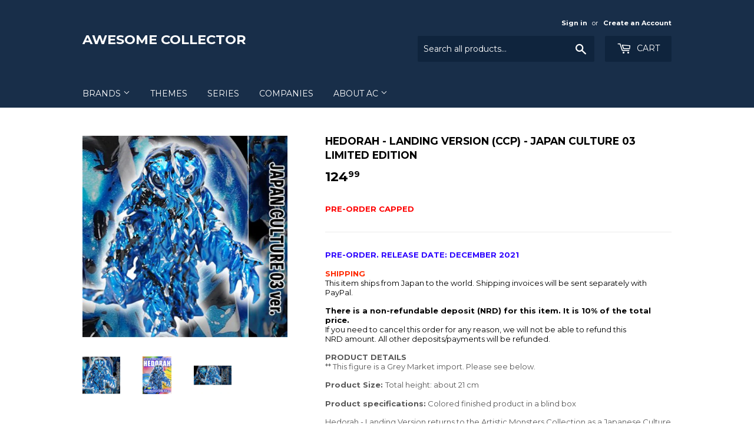

--- FILE ---
content_type: text/html; charset=utf-8
request_url: https://awesomecollector.com/products/hedorah-landing-version-ccp-japanese-culture-03-limited-edition
body_size: 17017
content:
<!doctype html>
<!--[if lt IE 7]><html class="no-js lt-ie9 lt-ie8 lt-ie7" lang="en"> <![endif]-->
<!--[if IE 7]><html class="no-js lt-ie9 lt-ie8" lang="en"> <![endif]-->
<!--[if IE 8]><html class="no-js lt-ie9" lang="en"> <![endif]-->
<!--[if IE 9 ]><html class="ie9 no-js"> <![endif]-->
<!--[if (gt IE 9)|!(IE)]><!--> <html class="no-touch no-js"> <!--<![endif]-->
<head>

  <!-- Basic page needs ================================================== -->
  <meta charset="utf-8">
  <meta http-equiv="X-UA-Compatible" content="IE=edge,chrome=1">

  

  <!-- Title and description ================================================== -->
  <title>
  Hedorah - Landing Version (CCP) - Japan Culture 03 Limited Edition &ndash; Awesome Collector
  </title>


  
    <meta name="description" content="PRE-ORDER. RELEASE DATE: DECEMBER 2021SHIPPINGThis item ships from Japan to the world. Shipping invoices will be sent separately with PayPal.  There is a non-refundable deposit (NRD) for this item. It is 10% of the total price.If you need to cancel this order for any reason, we will not be able to refund this NRD amoun">
  

  <!-- Product meta ================================================== -->
  
<meta property="og:site_name" content="Awesome Collector">
<meta property="og:url" content="https://awesomecollector.com/products/hedorah-landing-version-ccp-japanese-culture-03-limited-edition">
<meta property="og:title" content="Hedorah - Landing Version (CCP) - Japan Culture 03 Limited Edition">
<meta property="og:type" content="product">
<meta property="og:description" content="PRE-ORDER. RELEASE DATE: DECEMBER 2021SHIPPINGThis item ships from Japan to the world. Shipping invoices will be sent separately with PayPal.  There is a non-refundable deposit (NRD) for this item. It is 10% of the total price.If you need to cancel this order for any reason, we will not be able to refund this NRD amoun"><meta property="og:price:amount" content="124.99">
  <meta property="og:price:currency" content="USD"><meta property="og:image" content="http://awesomecollector.com/cdn/shop/products/Landing_3_1024x1024.jpg?v=1628346677"><meta property="og:image" content="http://awesomecollector.com/cdn/shop/products/Landing_1_1024x1024.jpg?v=1628346677"><meta property="og:image" content="http://awesomecollector.com/cdn/shop/products/Landing_2_1024x1024.jpg?v=1628346677">
<meta property="og:image:secure_url" content="https://awesomecollector.com/cdn/shop/products/Landing_3_1024x1024.jpg?v=1628346677"><meta property="og:image:secure_url" content="https://awesomecollector.com/cdn/shop/products/Landing_1_1024x1024.jpg?v=1628346677"><meta property="og:image:secure_url" content="https://awesomecollector.com/cdn/shop/products/Landing_2_1024x1024.jpg?v=1628346677">



  <meta name="twitter:card" content="summary_large_image">
  <meta name="twitter:image" content="https://awesomecollector.com/cdn/shop/products/Landing_3_1024x1024.jpg?v=1628346677">
  <meta name="twitter:image:width" content="480">
  <meta name="twitter:image:height" content="480">

<meta name="twitter:title" content="Hedorah - Landing Version (CCP) - Japan Culture 03 Limited Edition">
<meta name="twitter:description" content="PRE-ORDER. RELEASE DATE: DECEMBER 2021SHIPPINGThis item ships from Japan to the world. Shipping invoices will be sent separately with PayPal.  There is a non-refundable deposit (NRD) for this item. It is 10% of the total price.If you need to cancel this order for any reason, we will not be able to refund this NRD amoun">


  <!-- Helpers ================================================== -->
  <link rel="canonical" href="https://awesomecollector.com/products/hedorah-landing-version-ccp-japanese-culture-03-limited-edition">
  <meta name="viewport" content="width=device-width,initial-scale=1">

  <!-- CSS ================================================== -->
  <link href="//awesomecollector.com/cdn/shop/t/5/assets/theme.scss.css?v=184361693923080935001765663830" rel="stylesheet" type="text/css" media="all" />
  
  
  
  <link href="//fonts.googleapis.com/css?family=Montserrat:400,700" rel="stylesheet" type="text/css" media="all" />


  


  



  <!-- Header hook for plugins ================================================== -->
  <script>window.performance && window.performance.mark && window.performance.mark('shopify.content_for_header.start');</script><meta id="shopify-digital-wallet" name="shopify-digital-wallet" content="/8133453/digital_wallets/dialog">
<meta name="shopify-checkout-api-token" content="db1c175317e92edf9aa5d24305b52a85">
<meta id="in-context-paypal-metadata" data-shop-id="8133453" data-venmo-supported="true" data-environment="production" data-locale="en_US" data-paypal-v4="true" data-currency="USD">
<link rel="alternate" type="application/json+oembed" href="https://awesomecollector.com/products/hedorah-landing-version-ccp-japanese-culture-03-limited-edition.oembed">
<script async="async" src="/checkouts/internal/preloads.js?locale=en-US"></script>
<link rel="preconnect" href="https://shop.app" crossorigin="anonymous">
<script async="async" src="https://shop.app/checkouts/internal/preloads.js?locale=en-US&shop_id=8133453" crossorigin="anonymous"></script>
<script id="shopify-features" type="application/json">{"accessToken":"db1c175317e92edf9aa5d24305b52a85","betas":["rich-media-storefront-analytics"],"domain":"awesomecollector.com","predictiveSearch":true,"shopId":8133453,"locale":"en"}</script>
<script>var Shopify = Shopify || {};
Shopify.shop = "sc-universe-comics.myshopify.com";
Shopify.locale = "en";
Shopify.currency = {"active":"USD","rate":"1.0"};
Shopify.country = "US";
Shopify.theme = {"name":"working of SG of Supply - 30 Sep - 14-oct","id":77749813291,"schema_name":"Supply","schema_version":"2.0.2","theme_store_id":679,"role":"main"};
Shopify.theme.handle = "null";
Shopify.theme.style = {"id":null,"handle":null};
Shopify.cdnHost = "awesomecollector.com/cdn";
Shopify.routes = Shopify.routes || {};
Shopify.routes.root = "/";</script>
<script type="module">!function(o){(o.Shopify=o.Shopify||{}).modules=!0}(window);</script>
<script>!function(o){function n(){var o=[];function n(){o.push(Array.prototype.slice.apply(arguments))}return n.q=o,n}var t=o.Shopify=o.Shopify||{};t.loadFeatures=n(),t.autoloadFeatures=n()}(window);</script>
<script>
  window.ShopifyPay = window.ShopifyPay || {};
  window.ShopifyPay.apiHost = "shop.app\/pay";
  window.ShopifyPay.redirectState = null;
</script>
<script id="shop-js-analytics" type="application/json">{"pageType":"product"}</script>
<script defer="defer" async type="module" src="//awesomecollector.com/cdn/shopifycloud/shop-js/modules/v2/client.init-shop-cart-sync_C5BV16lS.en.esm.js"></script>
<script defer="defer" async type="module" src="//awesomecollector.com/cdn/shopifycloud/shop-js/modules/v2/chunk.common_CygWptCX.esm.js"></script>
<script type="module">
  await import("//awesomecollector.com/cdn/shopifycloud/shop-js/modules/v2/client.init-shop-cart-sync_C5BV16lS.en.esm.js");
await import("//awesomecollector.com/cdn/shopifycloud/shop-js/modules/v2/chunk.common_CygWptCX.esm.js");

  window.Shopify.SignInWithShop?.initShopCartSync?.({"fedCMEnabled":true,"windoidEnabled":true});

</script>
<script>
  window.Shopify = window.Shopify || {};
  if (!window.Shopify.featureAssets) window.Shopify.featureAssets = {};
  window.Shopify.featureAssets['shop-js'] = {"shop-cart-sync":["modules/v2/client.shop-cart-sync_ZFArdW7E.en.esm.js","modules/v2/chunk.common_CygWptCX.esm.js"],"init-fed-cm":["modules/v2/client.init-fed-cm_CmiC4vf6.en.esm.js","modules/v2/chunk.common_CygWptCX.esm.js"],"shop-button":["modules/v2/client.shop-button_tlx5R9nI.en.esm.js","modules/v2/chunk.common_CygWptCX.esm.js"],"shop-cash-offers":["modules/v2/client.shop-cash-offers_DOA2yAJr.en.esm.js","modules/v2/chunk.common_CygWptCX.esm.js","modules/v2/chunk.modal_D71HUcav.esm.js"],"init-windoid":["modules/v2/client.init-windoid_sURxWdc1.en.esm.js","modules/v2/chunk.common_CygWptCX.esm.js"],"shop-toast-manager":["modules/v2/client.shop-toast-manager_ClPi3nE9.en.esm.js","modules/v2/chunk.common_CygWptCX.esm.js"],"init-shop-email-lookup-coordinator":["modules/v2/client.init-shop-email-lookup-coordinator_B8hsDcYM.en.esm.js","modules/v2/chunk.common_CygWptCX.esm.js"],"init-shop-cart-sync":["modules/v2/client.init-shop-cart-sync_C5BV16lS.en.esm.js","modules/v2/chunk.common_CygWptCX.esm.js"],"avatar":["modules/v2/client.avatar_BTnouDA3.en.esm.js"],"pay-button":["modules/v2/client.pay-button_FdsNuTd3.en.esm.js","modules/v2/chunk.common_CygWptCX.esm.js"],"init-customer-accounts":["modules/v2/client.init-customer-accounts_DxDtT_ad.en.esm.js","modules/v2/client.shop-login-button_C5VAVYt1.en.esm.js","modules/v2/chunk.common_CygWptCX.esm.js","modules/v2/chunk.modal_D71HUcav.esm.js"],"init-shop-for-new-customer-accounts":["modules/v2/client.init-shop-for-new-customer-accounts_ChsxoAhi.en.esm.js","modules/v2/client.shop-login-button_C5VAVYt1.en.esm.js","modules/v2/chunk.common_CygWptCX.esm.js","modules/v2/chunk.modal_D71HUcav.esm.js"],"shop-login-button":["modules/v2/client.shop-login-button_C5VAVYt1.en.esm.js","modules/v2/chunk.common_CygWptCX.esm.js","modules/v2/chunk.modal_D71HUcav.esm.js"],"init-customer-accounts-sign-up":["modules/v2/client.init-customer-accounts-sign-up_CPSyQ0Tj.en.esm.js","modules/v2/client.shop-login-button_C5VAVYt1.en.esm.js","modules/v2/chunk.common_CygWptCX.esm.js","modules/v2/chunk.modal_D71HUcav.esm.js"],"shop-follow-button":["modules/v2/client.shop-follow-button_Cva4Ekp9.en.esm.js","modules/v2/chunk.common_CygWptCX.esm.js","modules/v2/chunk.modal_D71HUcav.esm.js"],"checkout-modal":["modules/v2/client.checkout-modal_BPM8l0SH.en.esm.js","modules/v2/chunk.common_CygWptCX.esm.js","modules/v2/chunk.modal_D71HUcav.esm.js"],"lead-capture":["modules/v2/client.lead-capture_Bi8yE_yS.en.esm.js","modules/v2/chunk.common_CygWptCX.esm.js","modules/v2/chunk.modal_D71HUcav.esm.js"],"shop-login":["modules/v2/client.shop-login_D6lNrXab.en.esm.js","modules/v2/chunk.common_CygWptCX.esm.js","modules/v2/chunk.modal_D71HUcav.esm.js"],"payment-terms":["modules/v2/client.payment-terms_CZxnsJam.en.esm.js","modules/v2/chunk.common_CygWptCX.esm.js","modules/v2/chunk.modal_D71HUcav.esm.js"]};
</script>
<script>(function() {
  var isLoaded = false;
  function asyncLoad() {
    if (isLoaded) return;
    isLoaded = true;
    var urls = ["https:\/\/chimpstatic.com\/mcjs-connected\/js\/users\/67439cb5188ee0147148a0a0e\/557787cf9d1d1f032df29463f.js?shop=sc-universe-comics.myshopify.com","https:\/\/chimpstatic.com\/mcjs-connected\/js\/users\/67439cb5188ee0147148a0a0e\/ff196c3455ba627a211e10b60.js?shop=sc-universe-comics.myshopify.com"];
    for (var i = 0; i < urls.length; i++) {
      var s = document.createElement('script');
      s.type = 'text/javascript';
      s.async = true;
      s.src = urls[i];
      var x = document.getElementsByTagName('script')[0];
      x.parentNode.insertBefore(s, x);
    }
  };
  if(window.attachEvent) {
    window.attachEvent('onload', asyncLoad);
  } else {
    window.addEventListener('load', asyncLoad, false);
  }
})();</script>
<script id="__st">var __st={"a":8133453,"offset":-18000,"reqid":"04dc1981-0f39-40ab-9c3a-1f6225d79a16-1768699329","pageurl":"awesomecollector.com\/products\/hedorah-landing-version-ccp-japanese-culture-03-limited-edition","u":"35621116e88e","p":"product","rtyp":"product","rid":6590929567862};</script>
<script>window.ShopifyPaypalV4VisibilityTracking = true;</script>
<script id="captcha-bootstrap">!function(){'use strict';const t='contact',e='account',n='new_comment',o=[[t,t],['blogs',n],['comments',n],[t,'customer']],c=[[e,'customer_login'],[e,'guest_login'],[e,'recover_customer_password'],[e,'create_customer']],r=t=>t.map((([t,e])=>`form[action*='/${t}']:not([data-nocaptcha='true']) input[name='form_type'][value='${e}']`)).join(','),a=t=>()=>t?[...document.querySelectorAll(t)].map((t=>t.form)):[];function s(){const t=[...o],e=r(t);return a(e)}const i='password',u='form_key',d=['recaptcha-v3-token','g-recaptcha-response','h-captcha-response',i],f=()=>{try{return window.sessionStorage}catch{return}},m='__shopify_v',_=t=>t.elements[u];function p(t,e,n=!1){try{const o=window.sessionStorage,c=JSON.parse(o.getItem(e)),{data:r}=function(t){const{data:e,action:n}=t;return t[m]||n?{data:e,action:n}:{data:t,action:n}}(c);for(const[e,n]of Object.entries(r))t.elements[e]&&(t.elements[e].value=n);n&&o.removeItem(e)}catch(o){console.error('form repopulation failed',{error:o})}}const l='form_type',E='cptcha';function T(t){t.dataset[E]=!0}const w=window,h=w.document,L='Shopify',v='ce_forms',y='captcha';let A=!1;((t,e)=>{const n=(g='f06e6c50-85a8-45c8-87d0-21a2b65856fe',I='https://cdn.shopify.com/shopifycloud/storefront-forms-hcaptcha/ce_storefront_forms_captcha_hcaptcha.v1.5.2.iife.js',D={infoText:'Protected by hCaptcha',privacyText:'Privacy',termsText:'Terms'},(t,e,n)=>{const o=w[L][v],c=o.bindForm;if(c)return c(t,g,e,D).then(n);var r;o.q.push([[t,g,e,D],n]),r=I,A||(h.body.append(Object.assign(h.createElement('script'),{id:'captcha-provider',async:!0,src:r})),A=!0)});var g,I,D;w[L]=w[L]||{},w[L][v]=w[L][v]||{},w[L][v].q=[],w[L][y]=w[L][y]||{},w[L][y].protect=function(t,e){n(t,void 0,e),T(t)},Object.freeze(w[L][y]),function(t,e,n,w,h,L){const[v,y,A,g]=function(t,e,n){const i=e?o:[],u=t?c:[],d=[...i,...u],f=r(d),m=r(i),_=r(d.filter((([t,e])=>n.includes(e))));return[a(f),a(m),a(_),s()]}(w,h,L),I=t=>{const e=t.target;return e instanceof HTMLFormElement?e:e&&e.form},D=t=>v().includes(t);t.addEventListener('submit',(t=>{const e=I(t);if(!e)return;const n=D(e)&&!e.dataset.hcaptchaBound&&!e.dataset.recaptchaBound,o=_(e),c=g().includes(e)&&(!o||!o.value);(n||c)&&t.preventDefault(),c&&!n&&(function(t){try{if(!f())return;!function(t){const e=f();if(!e)return;const n=_(t);if(!n)return;const o=n.value;o&&e.removeItem(o)}(t);const e=Array.from(Array(32),(()=>Math.random().toString(36)[2])).join('');!function(t,e){_(t)||t.append(Object.assign(document.createElement('input'),{type:'hidden',name:u})),t.elements[u].value=e}(t,e),function(t,e){const n=f();if(!n)return;const o=[...t.querySelectorAll(`input[type='${i}']`)].map((({name:t})=>t)),c=[...d,...o],r={};for(const[a,s]of new FormData(t).entries())c.includes(a)||(r[a]=s);n.setItem(e,JSON.stringify({[m]:1,action:t.action,data:r}))}(t,e)}catch(e){console.error('failed to persist form',e)}}(e),e.submit())}));const S=(t,e)=>{t&&!t.dataset[E]&&(n(t,e.some((e=>e===t))),T(t))};for(const o of['focusin','change'])t.addEventListener(o,(t=>{const e=I(t);D(e)&&S(e,y())}));const B=e.get('form_key'),M=e.get(l),P=B&&M;t.addEventListener('DOMContentLoaded',(()=>{const t=y();if(P)for(const e of t)e.elements[l].value===M&&p(e,B);[...new Set([...A(),...v().filter((t=>'true'===t.dataset.shopifyCaptcha))])].forEach((e=>S(e,t)))}))}(h,new URLSearchParams(w.location.search),n,t,e,['guest_login'])})(!0,!0)}();</script>
<script integrity="sha256-4kQ18oKyAcykRKYeNunJcIwy7WH5gtpwJnB7kiuLZ1E=" data-source-attribution="shopify.loadfeatures" defer="defer" src="//awesomecollector.com/cdn/shopifycloud/storefront/assets/storefront/load_feature-a0a9edcb.js" crossorigin="anonymous"></script>
<script crossorigin="anonymous" defer="defer" src="//awesomecollector.com/cdn/shopifycloud/storefront/assets/shopify_pay/storefront-65b4c6d7.js?v=20250812"></script>
<script data-source-attribution="shopify.dynamic_checkout.dynamic.init">var Shopify=Shopify||{};Shopify.PaymentButton=Shopify.PaymentButton||{isStorefrontPortableWallets:!0,init:function(){window.Shopify.PaymentButton.init=function(){};var t=document.createElement("script");t.src="https://awesomecollector.com/cdn/shopifycloud/portable-wallets/latest/portable-wallets.en.js",t.type="module",document.head.appendChild(t)}};
</script>
<script data-source-attribution="shopify.dynamic_checkout.buyer_consent">
  function portableWalletsHideBuyerConsent(e){var t=document.getElementById("shopify-buyer-consent"),n=document.getElementById("shopify-subscription-policy-button");t&&n&&(t.classList.add("hidden"),t.setAttribute("aria-hidden","true"),n.removeEventListener("click",e))}function portableWalletsShowBuyerConsent(e){var t=document.getElementById("shopify-buyer-consent"),n=document.getElementById("shopify-subscription-policy-button");t&&n&&(t.classList.remove("hidden"),t.removeAttribute("aria-hidden"),n.addEventListener("click",e))}window.Shopify?.PaymentButton&&(window.Shopify.PaymentButton.hideBuyerConsent=portableWalletsHideBuyerConsent,window.Shopify.PaymentButton.showBuyerConsent=portableWalletsShowBuyerConsent);
</script>
<script data-source-attribution="shopify.dynamic_checkout.cart.bootstrap">document.addEventListener("DOMContentLoaded",(function(){function t(){return document.querySelector("shopify-accelerated-checkout-cart, shopify-accelerated-checkout")}if(t())Shopify.PaymentButton.init();else{new MutationObserver((function(e,n){t()&&(Shopify.PaymentButton.init(),n.disconnect())})).observe(document.body,{childList:!0,subtree:!0})}}));
</script>
<link id="shopify-accelerated-checkout-styles" rel="stylesheet" media="screen" href="https://awesomecollector.com/cdn/shopifycloud/portable-wallets/latest/accelerated-checkout-backwards-compat.css" crossorigin="anonymous">
<style id="shopify-accelerated-checkout-cart">
        #shopify-buyer-consent {
  margin-top: 1em;
  display: inline-block;
  width: 100%;
}

#shopify-buyer-consent.hidden {
  display: none;
}

#shopify-subscription-policy-button {
  background: none;
  border: none;
  padding: 0;
  text-decoration: underline;
  font-size: inherit;
  cursor: pointer;
}

#shopify-subscription-policy-button::before {
  box-shadow: none;
}

      </style>

<script>window.performance && window.performance.mark && window.performance.mark('shopify.content_for_header.end');</script>

  

<!--[if lt IE 9]>
<script src="//cdnjs.cloudflare.com/ajax/libs/html5shiv/3.7.2/html5shiv.min.js" type="text/javascript"></script>
<script src="//awesomecollector.com/cdn/shop/t/5/assets/respond.min.js?v=5652" type="text/javascript"></script>
<link href="//awesomecollector.com/cdn/shop/t/5/assets/respond-proxy.html" id="respond-proxy" rel="respond-proxy" />
<link href="//awesomecollector.com/search?q=2fb3455fdb5d5a9c4d8ec2897a96493b" id="respond-redirect" rel="respond-redirect" />
<script src="//awesomecollector.com/search?q=2fb3455fdb5d5a9c4d8ec2897a96493b" type="text/javascript"></script>
<![endif]-->
<!--[if (lte IE 9) ]><script src="//awesomecollector.com/cdn/shop/t/5/assets/match-media.min.js?v=5652" type="text/javascript"></script><![endif]-->


  
  

  <script src="//ajax.googleapis.com/ajax/libs/jquery/1.11.0/jquery.min.js" type="text/javascript"></script>


  <!--[if (gt IE 9)|!(IE)]><!--><script src="//awesomecollector.com/cdn/shop/t/5/assets/vendor.js?v=77006336269012142731571054960" defer="defer"></script><!--<![endif]-->
  <!--[if lte IE 9]><script src="//awesomecollector.com/cdn/shop/t/5/assets/theme.js?v=146516646410837579181575555437"></script><![endif]-->

  <!--[if (gt IE 9)|!(IE)]><!--><script src="//awesomecollector.com/cdn/shop/t/5/assets/theme.js?v=146516646410837579181575555437" defer="defer"></script><!--<![endif]-->
  <!--[if lte IE 9]><script src="//awesomecollector.com/cdn/shop/t/5/assets/theme.js?v=146516646410837579181575555437"></script><![endif]-->


<link href="https://monorail-edge.shopifysvc.com" rel="dns-prefetch">
<script>(function(){if ("sendBeacon" in navigator && "performance" in window) {try {var session_token_from_headers = performance.getEntriesByType('navigation')[0].serverTiming.find(x => x.name == '_s').description;} catch {var session_token_from_headers = undefined;}var session_cookie_matches = document.cookie.match(/_shopify_s=([^;]*)/);var session_token_from_cookie = session_cookie_matches && session_cookie_matches.length === 2 ? session_cookie_matches[1] : "";var session_token = session_token_from_headers || session_token_from_cookie || "";function handle_abandonment_event(e) {var entries = performance.getEntries().filter(function(entry) {return /monorail-edge.shopifysvc.com/.test(entry.name);});if (!window.abandonment_tracked && entries.length === 0) {window.abandonment_tracked = true;var currentMs = Date.now();var navigation_start = performance.timing.navigationStart;var payload = {shop_id: 8133453,url: window.location.href,navigation_start,duration: currentMs - navigation_start,session_token,page_type: "product"};window.navigator.sendBeacon("https://monorail-edge.shopifysvc.com/v1/produce", JSON.stringify({schema_id: "online_store_buyer_site_abandonment/1.1",payload: payload,metadata: {event_created_at_ms: currentMs,event_sent_at_ms: currentMs}}));}}window.addEventListener('pagehide', handle_abandonment_event);}}());</script>
<script id="web-pixels-manager-setup">(function e(e,d,r,n,o){if(void 0===o&&(o={}),!Boolean(null===(a=null===(i=window.Shopify)||void 0===i?void 0:i.analytics)||void 0===a?void 0:a.replayQueue)){var i,a;window.Shopify=window.Shopify||{};var t=window.Shopify;t.analytics=t.analytics||{};var s=t.analytics;s.replayQueue=[],s.publish=function(e,d,r){return s.replayQueue.push([e,d,r]),!0};try{self.performance.mark("wpm:start")}catch(e){}var l=function(){var e={modern:/Edge?\/(1{2}[4-9]|1[2-9]\d|[2-9]\d{2}|\d{4,})\.\d+(\.\d+|)|Firefox\/(1{2}[4-9]|1[2-9]\d|[2-9]\d{2}|\d{4,})\.\d+(\.\d+|)|Chrom(ium|e)\/(9{2}|\d{3,})\.\d+(\.\d+|)|(Maci|X1{2}).+ Version\/(15\.\d+|(1[6-9]|[2-9]\d|\d{3,})\.\d+)([,.]\d+|)( \(\w+\)|)( Mobile\/\w+|) Safari\/|Chrome.+OPR\/(9{2}|\d{3,})\.\d+\.\d+|(CPU[ +]OS|iPhone[ +]OS|CPU[ +]iPhone|CPU IPhone OS|CPU iPad OS)[ +]+(15[._]\d+|(1[6-9]|[2-9]\d|\d{3,})[._]\d+)([._]\d+|)|Android:?[ /-](13[3-9]|1[4-9]\d|[2-9]\d{2}|\d{4,})(\.\d+|)(\.\d+|)|Android.+Firefox\/(13[5-9]|1[4-9]\d|[2-9]\d{2}|\d{4,})\.\d+(\.\d+|)|Android.+Chrom(ium|e)\/(13[3-9]|1[4-9]\d|[2-9]\d{2}|\d{4,})\.\d+(\.\d+|)|SamsungBrowser\/([2-9]\d|\d{3,})\.\d+/,legacy:/Edge?\/(1[6-9]|[2-9]\d|\d{3,})\.\d+(\.\d+|)|Firefox\/(5[4-9]|[6-9]\d|\d{3,})\.\d+(\.\d+|)|Chrom(ium|e)\/(5[1-9]|[6-9]\d|\d{3,})\.\d+(\.\d+|)([\d.]+$|.*Safari\/(?![\d.]+ Edge\/[\d.]+$))|(Maci|X1{2}).+ Version\/(10\.\d+|(1[1-9]|[2-9]\d|\d{3,})\.\d+)([,.]\d+|)( \(\w+\)|)( Mobile\/\w+|) Safari\/|Chrome.+OPR\/(3[89]|[4-9]\d|\d{3,})\.\d+\.\d+|(CPU[ +]OS|iPhone[ +]OS|CPU[ +]iPhone|CPU IPhone OS|CPU iPad OS)[ +]+(10[._]\d+|(1[1-9]|[2-9]\d|\d{3,})[._]\d+)([._]\d+|)|Android:?[ /-](13[3-9]|1[4-9]\d|[2-9]\d{2}|\d{4,})(\.\d+|)(\.\d+|)|Mobile Safari.+OPR\/([89]\d|\d{3,})\.\d+\.\d+|Android.+Firefox\/(13[5-9]|1[4-9]\d|[2-9]\d{2}|\d{4,})\.\d+(\.\d+|)|Android.+Chrom(ium|e)\/(13[3-9]|1[4-9]\d|[2-9]\d{2}|\d{4,})\.\d+(\.\d+|)|Android.+(UC? ?Browser|UCWEB|U3)[ /]?(15\.([5-9]|\d{2,})|(1[6-9]|[2-9]\d|\d{3,})\.\d+)\.\d+|SamsungBrowser\/(5\.\d+|([6-9]|\d{2,})\.\d+)|Android.+MQ{2}Browser\/(14(\.(9|\d{2,})|)|(1[5-9]|[2-9]\d|\d{3,})(\.\d+|))(\.\d+|)|K[Aa][Ii]OS\/(3\.\d+|([4-9]|\d{2,})\.\d+)(\.\d+|)/},d=e.modern,r=e.legacy,n=navigator.userAgent;return n.match(d)?"modern":n.match(r)?"legacy":"unknown"}(),u="modern"===l?"modern":"legacy",c=(null!=n?n:{modern:"",legacy:""})[u],f=function(e){return[e.baseUrl,"/wpm","/b",e.hashVersion,"modern"===e.buildTarget?"m":"l",".js"].join("")}({baseUrl:d,hashVersion:r,buildTarget:u}),m=function(e){var d=e.version,r=e.bundleTarget,n=e.surface,o=e.pageUrl,i=e.monorailEndpoint;return{emit:function(e){var a=e.status,t=e.errorMsg,s=(new Date).getTime(),l=JSON.stringify({metadata:{event_sent_at_ms:s},events:[{schema_id:"web_pixels_manager_load/3.1",payload:{version:d,bundle_target:r,page_url:o,status:a,surface:n,error_msg:t},metadata:{event_created_at_ms:s}}]});if(!i)return console&&console.warn&&console.warn("[Web Pixels Manager] No Monorail endpoint provided, skipping logging."),!1;try{return self.navigator.sendBeacon.bind(self.navigator)(i,l)}catch(e){}var u=new XMLHttpRequest;try{return u.open("POST",i,!0),u.setRequestHeader("Content-Type","text/plain"),u.send(l),!0}catch(e){return console&&console.warn&&console.warn("[Web Pixels Manager] Got an unhandled error while logging to Monorail."),!1}}}}({version:r,bundleTarget:l,surface:e.surface,pageUrl:self.location.href,monorailEndpoint:e.monorailEndpoint});try{o.browserTarget=l,function(e){var d=e.src,r=e.async,n=void 0===r||r,o=e.onload,i=e.onerror,a=e.sri,t=e.scriptDataAttributes,s=void 0===t?{}:t,l=document.createElement("script"),u=document.querySelector("head"),c=document.querySelector("body");if(l.async=n,l.src=d,a&&(l.integrity=a,l.crossOrigin="anonymous"),s)for(var f in s)if(Object.prototype.hasOwnProperty.call(s,f))try{l.dataset[f]=s[f]}catch(e){}if(o&&l.addEventListener("load",o),i&&l.addEventListener("error",i),u)u.appendChild(l);else{if(!c)throw new Error("Did not find a head or body element to append the script");c.appendChild(l)}}({src:f,async:!0,onload:function(){if(!function(){var e,d;return Boolean(null===(d=null===(e=window.Shopify)||void 0===e?void 0:e.analytics)||void 0===d?void 0:d.initialized)}()){var d=window.webPixelsManager.init(e)||void 0;if(d){var r=window.Shopify.analytics;r.replayQueue.forEach((function(e){var r=e[0],n=e[1],o=e[2];d.publishCustomEvent(r,n,o)})),r.replayQueue=[],r.publish=d.publishCustomEvent,r.visitor=d.visitor,r.initialized=!0}}},onerror:function(){return m.emit({status:"failed",errorMsg:"".concat(f," has failed to load")})},sri:function(e){var d=/^sha384-[A-Za-z0-9+/=]+$/;return"string"==typeof e&&d.test(e)}(c)?c:"",scriptDataAttributes:o}),m.emit({status:"loading"})}catch(e){m.emit({status:"failed",errorMsg:(null==e?void 0:e.message)||"Unknown error"})}}})({shopId: 8133453,storefrontBaseUrl: "https://awesomecollector.com",extensionsBaseUrl: "https://extensions.shopifycdn.com/cdn/shopifycloud/web-pixels-manager",monorailEndpoint: "https://monorail-edge.shopifysvc.com/unstable/produce_batch",surface: "storefront-renderer",enabledBetaFlags: ["2dca8a86"],webPixelsConfigList: [{"id":"62226550","eventPayloadVersion":"v1","runtimeContext":"LAX","scriptVersion":"1","type":"CUSTOM","privacyPurposes":["ANALYTICS"],"name":"Google Analytics tag (migrated)"},{"id":"shopify-app-pixel","configuration":"{}","eventPayloadVersion":"v1","runtimeContext":"STRICT","scriptVersion":"0450","apiClientId":"shopify-pixel","type":"APP","privacyPurposes":["ANALYTICS","MARKETING"]},{"id":"shopify-custom-pixel","eventPayloadVersion":"v1","runtimeContext":"LAX","scriptVersion":"0450","apiClientId":"shopify-pixel","type":"CUSTOM","privacyPurposes":["ANALYTICS","MARKETING"]}],isMerchantRequest: false,initData: {"shop":{"name":"Awesome Collector","paymentSettings":{"currencyCode":"USD"},"myshopifyDomain":"sc-universe-comics.myshopify.com","countryCode":"US","storefrontUrl":"https:\/\/awesomecollector.com"},"customer":null,"cart":null,"checkout":null,"productVariants":[{"price":{"amount":124.99,"currencyCode":"USD"},"product":{"title":"Hedorah - Landing Version (CCP) - Japan Culture 03 Limited Edition","vendor":"Godzilla","id":"6590929567862","untranslatedTitle":"Hedorah - Landing Version (CCP) - Japan Culture 03 Limited Edition","url":"\/products\/hedorah-landing-version-ccp-japanese-culture-03-limited-edition","type":"10P_Deposit_Import_Shipping"},"id":"39393986445430","image":{"src":"\/\/awesomecollector.com\/cdn\/shop\/products\/Landing_3.jpg?v=1628346677"},"sku":"","title":"Default Title","untranslatedTitle":"Default Title"}],"purchasingCompany":null},},"https://awesomecollector.com/cdn","fcfee988w5aeb613cpc8e4bc33m6693e112",{"modern":"","legacy":""},{"shopId":"8133453","storefrontBaseUrl":"https:\/\/awesomecollector.com","extensionBaseUrl":"https:\/\/extensions.shopifycdn.com\/cdn\/shopifycloud\/web-pixels-manager","surface":"storefront-renderer","enabledBetaFlags":"[\"2dca8a86\"]","isMerchantRequest":"false","hashVersion":"fcfee988w5aeb613cpc8e4bc33m6693e112","publish":"custom","events":"[[\"page_viewed\",{}],[\"product_viewed\",{\"productVariant\":{\"price\":{\"amount\":124.99,\"currencyCode\":\"USD\"},\"product\":{\"title\":\"Hedorah - Landing Version (CCP) - Japan Culture 03 Limited Edition\",\"vendor\":\"Godzilla\",\"id\":\"6590929567862\",\"untranslatedTitle\":\"Hedorah - Landing Version (CCP) - Japan Culture 03 Limited Edition\",\"url\":\"\/products\/hedorah-landing-version-ccp-japanese-culture-03-limited-edition\",\"type\":\"10P_Deposit_Import_Shipping\"},\"id\":\"39393986445430\",\"image\":{\"src\":\"\/\/awesomecollector.com\/cdn\/shop\/products\/Landing_3.jpg?v=1628346677\"},\"sku\":\"\",\"title\":\"Default Title\",\"untranslatedTitle\":\"Default Title\"}}]]"});</script><script>
  window.ShopifyAnalytics = window.ShopifyAnalytics || {};
  window.ShopifyAnalytics.meta = window.ShopifyAnalytics.meta || {};
  window.ShopifyAnalytics.meta.currency = 'USD';
  var meta = {"product":{"id":6590929567862,"gid":"gid:\/\/shopify\/Product\/6590929567862","vendor":"Godzilla","type":"10P_Deposit_Import_Shipping","handle":"hedorah-landing-version-ccp-japanese-culture-03-limited-edition","variants":[{"id":39393986445430,"price":12499,"name":"Hedorah - Landing Version (CCP) - Japan Culture 03 Limited Edition","public_title":null,"sku":""}],"remote":false},"page":{"pageType":"product","resourceType":"product","resourceId":6590929567862,"requestId":"04dc1981-0f39-40ab-9c3a-1f6225d79a16-1768699329"}};
  for (var attr in meta) {
    window.ShopifyAnalytics.meta[attr] = meta[attr];
  }
</script>
<script class="analytics">
  (function () {
    var customDocumentWrite = function(content) {
      var jquery = null;

      if (window.jQuery) {
        jquery = window.jQuery;
      } else if (window.Checkout && window.Checkout.$) {
        jquery = window.Checkout.$;
      }

      if (jquery) {
        jquery('body').append(content);
      }
    };

    var hasLoggedConversion = function(token) {
      if (token) {
        return document.cookie.indexOf('loggedConversion=' + token) !== -1;
      }
      return false;
    }

    var setCookieIfConversion = function(token) {
      if (token) {
        var twoMonthsFromNow = new Date(Date.now());
        twoMonthsFromNow.setMonth(twoMonthsFromNow.getMonth() + 2);

        document.cookie = 'loggedConversion=' + token + '; expires=' + twoMonthsFromNow;
      }
    }

    var trekkie = window.ShopifyAnalytics.lib = window.trekkie = window.trekkie || [];
    if (trekkie.integrations) {
      return;
    }
    trekkie.methods = [
      'identify',
      'page',
      'ready',
      'track',
      'trackForm',
      'trackLink'
    ];
    trekkie.factory = function(method) {
      return function() {
        var args = Array.prototype.slice.call(arguments);
        args.unshift(method);
        trekkie.push(args);
        return trekkie;
      };
    };
    for (var i = 0; i < trekkie.methods.length; i++) {
      var key = trekkie.methods[i];
      trekkie[key] = trekkie.factory(key);
    }
    trekkie.load = function(config) {
      trekkie.config = config || {};
      trekkie.config.initialDocumentCookie = document.cookie;
      var first = document.getElementsByTagName('script')[0];
      var script = document.createElement('script');
      script.type = 'text/javascript';
      script.onerror = function(e) {
        var scriptFallback = document.createElement('script');
        scriptFallback.type = 'text/javascript';
        scriptFallback.onerror = function(error) {
                var Monorail = {
      produce: function produce(monorailDomain, schemaId, payload) {
        var currentMs = new Date().getTime();
        var event = {
          schema_id: schemaId,
          payload: payload,
          metadata: {
            event_created_at_ms: currentMs,
            event_sent_at_ms: currentMs
          }
        };
        return Monorail.sendRequest("https://" + monorailDomain + "/v1/produce", JSON.stringify(event));
      },
      sendRequest: function sendRequest(endpointUrl, payload) {
        // Try the sendBeacon API
        if (window && window.navigator && typeof window.navigator.sendBeacon === 'function' && typeof window.Blob === 'function' && !Monorail.isIos12()) {
          var blobData = new window.Blob([payload], {
            type: 'text/plain'
          });

          if (window.navigator.sendBeacon(endpointUrl, blobData)) {
            return true;
          } // sendBeacon was not successful

        } // XHR beacon

        var xhr = new XMLHttpRequest();

        try {
          xhr.open('POST', endpointUrl);
          xhr.setRequestHeader('Content-Type', 'text/plain');
          xhr.send(payload);
        } catch (e) {
          console.log(e);
        }

        return false;
      },
      isIos12: function isIos12() {
        return window.navigator.userAgent.lastIndexOf('iPhone; CPU iPhone OS 12_') !== -1 || window.navigator.userAgent.lastIndexOf('iPad; CPU OS 12_') !== -1;
      }
    };
    Monorail.produce('monorail-edge.shopifysvc.com',
      'trekkie_storefront_load_errors/1.1',
      {shop_id: 8133453,
      theme_id: 77749813291,
      app_name: "storefront",
      context_url: window.location.href,
      source_url: "//awesomecollector.com/cdn/s/trekkie.storefront.cd680fe47e6c39ca5d5df5f0a32d569bc48c0f27.min.js"});

        };
        scriptFallback.async = true;
        scriptFallback.src = '//awesomecollector.com/cdn/s/trekkie.storefront.cd680fe47e6c39ca5d5df5f0a32d569bc48c0f27.min.js';
        first.parentNode.insertBefore(scriptFallback, first);
      };
      script.async = true;
      script.src = '//awesomecollector.com/cdn/s/trekkie.storefront.cd680fe47e6c39ca5d5df5f0a32d569bc48c0f27.min.js';
      first.parentNode.insertBefore(script, first);
    };
    trekkie.load(
      {"Trekkie":{"appName":"storefront","development":false,"defaultAttributes":{"shopId":8133453,"isMerchantRequest":null,"themeId":77749813291,"themeCityHash":"12697044006103442440","contentLanguage":"en","currency":"USD","eventMetadataId":"c1d0c7af-118c-4379-a2ec-d0537265a9b8"},"isServerSideCookieWritingEnabled":true,"monorailRegion":"shop_domain","enabledBetaFlags":["65f19447"]},"Session Attribution":{},"S2S":{"facebookCapiEnabled":false,"source":"trekkie-storefront-renderer","apiClientId":580111}}
    );

    var loaded = false;
    trekkie.ready(function() {
      if (loaded) return;
      loaded = true;

      window.ShopifyAnalytics.lib = window.trekkie;

      var originalDocumentWrite = document.write;
      document.write = customDocumentWrite;
      try { window.ShopifyAnalytics.merchantGoogleAnalytics.call(this); } catch(error) {};
      document.write = originalDocumentWrite;

      window.ShopifyAnalytics.lib.page(null,{"pageType":"product","resourceType":"product","resourceId":6590929567862,"requestId":"04dc1981-0f39-40ab-9c3a-1f6225d79a16-1768699329","shopifyEmitted":true});

      var match = window.location.pathname.match(/checkouts\/(.+)\/(thank_you|post_purchase)/)
      var token = match? match[1]: undefined;
      if (!hasLoggedConversion(token)) {
        setCookieIfConversion(token);
        window.ShopifyAnalytics.lib.track("Viewed Product",{"currency":"USD","variantId":39393986445430,"productId":6590929567862,"productGid":"gid:\/\/shopify\/Product\/6590929567862","name":"Hedorah - Landing Version (CCP) - Japan Culture 03 Limited Edition","price":"124.99","sku":"","brand":"Godzilla","variant":null,"category":"10P_Deposit_Import_Shipping","nonInteraction":true,"remote":false},undefined,undefined,{"shopifyEmitted":true});
      window.ShopifyAnalytics.lib.track("monorail:\/\/trekkie_storefront_viewed_product\/1.1",{"currency":"USD","variantId":39393986445430,"productId":6590929567862,"productGid":"gid:\/\/shopify\/Product\/6590929567862","name":"Hedorah - Landing Version (CCP) - Japan Culture 03 Limited Edition","price":"124.99","sku":"","brand":"Godzilla","variant":null,"category":"10P_Deposit_Import_Shipping","nonInteraction":true,"remote":false,"referer":"https:\/\/awesomecollector.com\/products\/hedorah-landing-version-ccp-japanese-culture-03-limited-edition"});
      }
    });


        var eventsListenerScript = document.createElement('script');
        eventsListenerScript.async = true;
        eventsListenerScript.src = "//awesomecollector.com/cdn/shopifycloud/storefront/assets/shop_events_listener-3da45d37.js";
        document.getElementsByTagName('head')[0].appendChild(eventsListenerScript);

})();</script>
  <script>
  if (!window.ga || (window.ga && typeof window.ga !== 'function')) {
    window.ga = function ga() {
      (window.ga.q = window.ga.q || []).push(arguments);
      if (window.Shopify && window.Shopify.analytics && typeof window.Shopify.analytics.publish === 'function') {
        window.Shopify.analytics.publish("ga_stub_called", {}, {sendTo: "google_osp_migration"});
      }
      console.error("Shopify's Google Analytics stub called with:", Array.from(arguments), "\nSee https://help.shopify.com/manual/promoting-marketing/pixels/pixel-migration#google for more information.");
    };
    if (window.Shopify && window.Shopify.analytics && typeof window.Shopify.analytics.publish === 'function') {
      window.Shopify.analytics.publish("ga_stub_initialized", {}, {sendTo: "google_osp_migration"});
    }
  }
</script>
<script
  defer
  src="https://awesomecollector.com/cdn/shopifycloud/perf-kit/shopify-perf-kit-3.0.4.min.js"
  data-application="storefront-renderer"
  data-shop-id="8133453"
  data-render-region="gcp-us-central1"
  data-page-type="product"
  data-theme-instance-id="77749813291"
  data-theme-name="Supply"
  data-theme-version="2.0.2"
  data-monorail-region="shop_domain"
  data-resource-timing-sampling-rate="10"
  data-shs="true"
  data-shs-beacon="true"
  data-shs-export-with-fetch="true"
  data-shs-logs-sample-rate="1"
  data-shs-beacon-endpoint="https://awesomecollector.com/api/collect"
></script>
</head>

<body id="hedorah-landing-version-ccp-japan-culture-03-limited-edition" class="template-product product" >

  <div id="shopify-section-header" class="shopify-section header-section"><header class="site-header" role="banner" data-section-id="header" data-section-type="header-section">
<!-- script>

var countDownDate = new Date("September 27, 2017 23:59:59").getTime();


var x = setInterval(function() {

 
  var now = new Date().getTime();

  var distance = countDownDate - now;


  var days = Math.floor(distance / (1000 * 60 * 60 * 24));
  var hours = Math.floor((distance % (1000 * 60 * 60 * 24)) / (1000 * 60 * 60));
  var minutes = Math.floor((distance % (1000 * 60 * 60)) / (1000 * 60));
  var seconds = Math.floor((distance % (1000 * 60)) / 1000);


  document.getElementById("demo").innerHTML = days + " days, " + hours + " hours, "
  + minutes + " minutes, & " + seconds + " seconds";


  if (distance < 0) {
    clearInterval(x);
    document.getElementById("demo").innerHTML = "Comic order deadline has passed.";
  }
}, 1000);
</script -->
  
  
  <div class="wrapper">

    <div class="grid--full">
      <div class="grid-item large--one-half">
        
          <div class="h1 header-logo" itemscope itemtype="http://schema.org/Organization">
        
          
            <a href="/" itemprop="url">Awesome Collector</a><p></p><!-- span style="font-size:10pt;color:red;">Comic orders due: <span style="font-size:10pt;color:red;">September 27</span></span--><p id="demo" style="font-size:9pt;"></p>
          
        
          </div>
        
      </div>

      <div class="grid-item large--one-half text-center large--text-right">
        
          <div class="site-header--text-links medium-down--hide">
            

            
              <span class="site-header--meta-links medium-down--hide">
                
                  <a href="/account/login" id="customer_login_link">Sign in</a>
                  <span class="site-header--spacer">or</span>
                  <a href="/account/register" id="customer_register_link">Create an Account</a>
                
              </span>
            
          </div>

          <br class="medium-down--hide">
        

        <form action="/search" method="get" class="search-bar" role="search">
  <input type="hidden" name="type" value="product">

  <input type="search" name="q" value="" placeholder="Search all products..." aria-label="Search all products...">
  <button type="submit" class="search-bar--submit icon-fallback-text">
    <span class="icon icon-search" aria-hidden="true"></span>
    <span class="fallback-text">Search</span>
  </button>
</form>

 
        <a href="/cart" class="header-cart-btn cart-toggle">
          <span class="icon icon-cart"></span>
          Cart <span class="cart-count cart-badge--desktop hidden-count">0</span>
        </a>
        
        
      </div>
    </div>

  </div>
</header>

<nav class="nav-bar" role="navigation">
  <div class="wrapper">
    <form action="/search" method="get" class="search-bar" role="search">
  <input type="hidden" name="type" value="product">

  <input type="search" name="q" value="" placeholder="Search all products..." aria-label="Search all products...">
  <button type="submit" class="search-bar--submit icon-fallback-text">
    <span class="icon icon-search" aria-hidden="true"></span>
    <span class="fallback-text">Search</span>
  </button>
</form>

    <ul class="site-nav" id="accessibleNav">
  
  
  
  
  <li class="site-nav--has-dropdown" aria-haspopup="true">
    <a href="/">
      Brands
      <span class="icon-fallback-text">
        <span class="icon icon-arrow-down" aria-hidden="true"></span>
      </span>
    </a>
       <!--  img src="https://cdn.shopify.com/s/files/1/0813/3453/files/pay_on_delivery.png?14167707499629336165"/ --> 
     
    <ul class="site-nav--dropdown">
      
      
      
      <li>
        <a href="/collections/godzilla" title="">Godzilla</a>
      </li>
      
      
      
      
      <li>
        <a href="/collections/harryhausen" title="">Harryhausen</a>
      </li>
      
      
    </ul>
  </li>
  
  
  
  
  <li >
    <a href="/">Themes</a>
  </li>
  
  
  
  
  <li >
    <a href="/">Series</a>
  </li>
  
  
  
  
  <li >
    <a href="/">Companies</a>
  </li>
  
  
  
  
  <li class="site-nav--has-dropdown" aria-haspopup="true">
    <a href="/">
      About AC
      <span class="icon-fallback-text">
        <span class="icon icon-arrow-down" aria-hidden="true"></span>
      </span>
    </a>
       <!--  img src="https://cdn.shopify.com/s/files/1/0813/3453/files/pay_on_delivery.png?14167707499629336165"/ --> 
     
    <ul class="site-nav--dropdown">
      
      
      
      <li class=" grand">
        <a href="/pages/about-us"  onclick="void(0);" >
          About AC
          <span class="icon-fallback-text">
            <span class="icon icon-arrow-down" aria-hidden="true"></span>
          </span>
        </a>
        <ul class="site-nav--dropdown--sub">
          
          <li>
            <a href="/pages/about-us" title="">About AC</a>
          </li>
          
          <li>
            <a href="/pages/faq" title="">FAQ</a>
          </li>
          
          <li>
            <a href="/pages/new-this-week-at-ac" title="">New at AC</a>
          </li>
          
          <li>
            <a href="/blogs/news/godzilla" title="">Blog</a>
          </li>
          
        </ul>
      </li>
      
      
      
      
      <li>
        <a href="/pages/faq" title="">FAQ</a>
      </li>
      
      
      
      
      <li>
        <a href="/pages/new-this-week-at-ac" title="">New at AC</a>
      </li>
      
      
      
      
      <li>
        <a href="/blogs/news/godzilla" title="">Blog</a>
      </li>
      
      
    </ul>
  </li>
  
  

  
  
  <li class="customer-navlink large--hide"><a href="/account/login" id="customer_login_link">Sign in</a></li>
  
  <li class="customer-navlink large--hide"><a href="/account/register" id="customer_register_link">Create an Account</a></li>
  
  
  
</ul>
  </div>
</nav>

<div id="mobileNavBar">
  <div class="display-table-cell">
    <a class="menu-toggle mobileNavBar-link"><span class="icon icon-hamburger"></span>Menu</a>
  </div>
  <div class="display-table-cell">
    <a href="/cart" class="cart-toggle mobileNavBar-link">
      <span class="icon icon-cart"></span>
      Cart <span class="cart-count hidden-count">0</span>
    </a>
  </div>
</div>


</div>

  <main class="wrapper main-content" role="main">

    
<!-- spurit_po-added -->
<script>
	var SPOParams = {
		"id" : "e9481b3a682ee6455202e5b90add8a81",
		"apiScript" : "//awesomecollector.com/cdn/shopifycloud/storefront/assets/themes_support/api.jquery-7ab1a3a4.js",
		"product" : {"id":6590929567862,"title":"Hedorah - Landing Version (CCP) - Japan Culture 03 Limited Edition","handle":"hedorah-landing-version-ccp-japanese-culture-03-limited-edition","description":"\u003cp\u003e\u003cspan style=\"color: #000000;\"\u003e\u003cstrong\u003e\u003cspan style=\"color: #0000ff;\"\u003e\u003cspan style=\"color: #000000;\"\u003e\u003cspan color=\"#0000ff\"\u003e\u003cspan style=\"color: #2b00ff;\"\u003e\u003cspan\u003ePRE-ORDER. RELEASE DATE: DECEMBER 2021\u003c\/span\u003e\u003cbr\u003e\u003cbr\u003e\u003c\/span\u003e\u003c\/span\u003e\u003c\/span\u003e\u003c\/span\u003e\u003c\/strong\u003e\u003c\/span\u003e\u003cspan style=\"color: #000000;\"\u003e\u003cspan\u003e\u003cspan style=\"color: #ff2a00;\"\u003e\u003cstrong\u003eSHIPPING\u003c\/strong\u003e\u003c\/span\u003e\u003cbr\u003e\u003c\/span\u003e\u003cspan data-mce-fragment=\"1\"\u003eThis item ships from Japan to the world. Shipping invoices will be sent separately with PayPal. \u003c\/span\u003e\u003cbr\u003e\u003cstrong\u003e\u003c\/strong\u003e\u003c\/span\u003e\u003c\/p\u003e\n\u003cp\u003e\u003cspan style=\"color: #000000;\"\u003e\u003cstrong\u003eThere is a non-refundable deposit (NRD) for this item. It is 10% of the total price.\u003cbr data-mce-fragment=\"1\"\u003e\u003c\/strong\u003eIf you need to cancel this order for any reason, we will not be able to refund this NRD amount. All other deposits\/payments will be refunded. \u003c\/span\u003e\u003c\/p\u003e\n\u003cp\u003e\u003cspan\u003e\u003cstrong\u003ePRODUCT DETAILS\u003c\/strong\u003e\u003c\/span\u003e\u003cspan\u003e\u003cstrong\u003e\u003cbr\u003e\u003c\/strong\u003e\u003c\/span\u003e\u003cspan\u003e** This figure is a Grey Market import. Please see below.\u003c\/span\u003e\u003c\/p\u003e\n\u003cp\u003e\u003cstrong\u003eProduct Size:\u003cspan\u003e \u003c\/span\u003e\u003c\/strong\u003eTotal height: about 21 cm \u003cbr\u003e\u003cbr\u003e\u003cspan\u003e\u003c\/span\u003e\u003cstrong\u003eProduct specifications:\u003c\/strong\u003e\u003cspan\u003e Colored finished product in a blind box\u003c\/span\u003e\u003c\/p\u003e\n\u003cp\u003e\u003cspan\u003eHedorah - Landing Version returns to the Artistic Monsters Collection as a Japanese Culture 03 Limited Edition! Please note that the paint scheme for each figure will be unique for this release. No two figures will be the same!\u003cbr\u003e\u003cbr\u003e\u003c\/span\u003e\u003cstrong\u003eProduct Material\u003c\/strong\u003e\u003cbr\u003e\u003cspan\u003eSoft vinyl (PVC), ABS, acrylic\u003cbr\u003e\u003cbr\u003e\u003c\/span\u003e* Please note that the final design may differ slightly from these initial images. Coloring is done manually. Please note that fine scratches, uneven paint, and shades of some color tone may be different for each figure. In the process of product shipping, fine scratches, rubbing and dirt may occur.\u003cspan\u003e \u003c\/span\u003e\u003cspan\u003e© TSUBURAYA PRODUCTIONS \u003c\/span\u003e\u003c\/p\u003e\n\u003cp\u003e** This figure is a Grey Market import from Japan. If you are not familiar with the term Grey Market, please allow us to explain. According to the Better Business Bureau, a Grey Market product is defined as \"items manufactured abroad and imported into the US without the consent of the trademark holder. Gray market goods are not counterfeits; however, differences may exist between these goods and those goods produced for American sale. Some of these differences may involve warranty coverage or compliance with US regulatory requirements.\" \u003c\/p\u003e\n\u003cp\u003eThis figure was purchased in Japan and is an authentic X-Plus release from X-Plus in Japan. Some packaging, instructions, and safety information will appear only in Japanese. It does not come with any warranties or guarantees from X-Plus. AwesomeCollector.com has no affiliation with X-Plus.\u003cbr\u003e\u003cbr\u003eYou cannot return this item to X-Plus or AwesomeCollector.com if there are any defects.\u003cspan\u003e \u003c\/span\u003e\u003cspan\u003eDue to the cost and size, AwesomeCollector.com will not be able to have replacements available for exchange.\u003c\/span\u003e\u003cbr\u003e\u003cbr\u003eThe distribution and sales of any Grey Market product is legal as long as customers are told they are buying a Grey Market item. If you disagree with these facts, we politely ask you not to shop with us.\u003c\/p\u003e\n\u003cul\u003e\u003c\/ul\u003e","published_at":"2021-08-07T10:31:26-04:00","created_at":"2021-08-07T10:30:39-04:00","vendor":"Godzilla","type":"10P_Deposit_Import_Shipping","tags":["AAA","AAE","CCP"],"price":12499,"price_min":12499,"price_max":12499,"available":false,"price_varies":false,"compare_at_price":12499,"compare_at_price_min":12499,"compare_at_price_max":12499,"compare_at_price_varies":false,"variants":[{"id":39393986445430,"title":"Default Title","option1":"Default Title","option2":null,"option3":null,"sku":"","requires_shipping":true,"taxable":true,"featured_image":null,"available":false,"name":"Hedorah - Landing Version (CCP) - Japan Culture 03 Limited Edition","public_title":null,"options":["Default Title"],"price":12499,"weight":9071847,"compare_at_price":12499,"inventory_quantity":0,"inventory_management":"shopify","inventory_policy":"deny","barcode":"","requires_selling_plan":false,"selling_plan_allocations":[]}],"images":["\/\/awesomecollector.com\/cdn\/shop\/products\/Landing_3.jpg?v=1628346677","\/\/awesomecollector.com\/cdn\/shop\/products\/Landing_1.jpg?v=1628346677","\/\/awesomecollector.com\/cdn\/shop\/products\/Landing_2.jpg?v=1628346677"],"featured_image":"\/\/awesomecollector.com\/cdn\/shop\/products\/Landing_3.jpg?v=1628346677","options":["Title"],"media":[{"alt":null,"id":20706310717558,"position":1,"preview_image":{"aspect_ratio":1.0,"height":500,"width":500,"src":"\/\/awesomecollector.com\/cdn\/shop\/products\/Landing_3.jpg?v=1628346677"},"aspect_ratio":1.0,"height":500,"media_type":"image","src":"\/\/awesomecollector.com\/cdn\/shop\/products\/Landing_3.jpg?v=1628346677","width":500},{"alt":null,"id":20706310652022,"position":2,"preview_image":{"aspect_ratio":1.0,"height":500,"width":500,"src":"\/\/awesomecollector.com\/cdn\/shop\/products\/Landing_1.jpg?v=1628346677"},"aspect_ratio":1.0,"height":500,"media_type":"image","src":"\/\/awesomecollector.com\/cdn\/shop\/products\/Landing_1.jpg?v=1628346677","width":500},{"alt":null,"id":20706310684790,"position":3,"preview_image":{"aspect_ratio":1.0,"height":500,"width":500,"src":"\/\/awesomecollector.com\/cdn\/shop\/products\/Landing_2.jpg?v=1628346677"},"aspect_ratio":1.0,"height":500,"media_type":"image","src":"\/\/awesomecollector.com\/cdn\/shop\/products\/Landing_2.jpg?v=1628346677","width":500}],"requires_selling_plan":false,"selling_plan_groups":[],"content":"\u003cp\u003e\u003cspan style=\"color: #000000;\"\u003e\u003cstrong\u003e\u003cspan style=\"color: #0000ff;\"\u003e\u003cspan style=\"color: #000000;\"\u003e\u003cspan color=\"#0000ff\"\u003e\u003cspan style=\"color: #2b00ff;\"\u003e\u003cspan\u003ePRE-ORDER. RELEASE DATE: DECEMBER 2021\u003c\/span\u003e\u003cbr\u003e\u003cbr\u003e\u003c\/span\u003e\u003c\/span\u003e\u003c\/span\u003e\u003c\/span\u003e\u003c\/strong\u003e\u003c\/span\u003e\u003cspan style=\"color: #000000;\"\u003e\u003cspan\u003e\u003cspan style=\"color: #ff2a00;\"\u003e\u003cstrong\u003eSHIPPING\u003c\/strong\u003e\u003c\/span\u003e\u003cbr\u003e\u003c\/span\u003e\u003cspan data-mce-fragment=\"1\"\u003eThis item ships from Japan to the world. Shipping invoices will be sent separately with PayPal. \u003c\/span\u003e\u003cbr\u003e\u003cstrong\u003e\u003c\/strong\u003e\u003c\/span\u003e\u003c\/p\u003e\n\u003cp\u003e\u003cspan style=\"color: #000000;\"\u003e\u003cstrong\u003eThere is a non-refundable deposit (NRD) for this item. It is 10% of the total price.\u003cbr data-mce-fragment=\"1\"\u003e\u003c\/strong\u003eIf you need to cancel this order for any reason, we will not be able to refund this NRD amount. All other deposits\/payments will be refunded. \u003c\/span\u003e\u003c\/p\u003e\n\u003cp\u003e\u003cspan\u003e\u003cstrong\u003ePRODUCT DETAILS\u003c\/strong\u003e\u003c\/span\u003e\u003cspan\u003e\u003cstrong\u003e\u003cbr\u003e\u003c\/strong\u003e\u003c\/span\u003e\u003cspan\u003e** This figure is a Grey Market import. Please see below.\u003c\/span\u003e\u003c\/p\u003e\n\u003cp\u003e\u003cstrong\u003eProduct Size:\u003cspan\u003e \u003c\/span\u003e\u003c\/strong\u003eTotal height: about 21 cm \u003cbr\u003e\u003cbr\u003e\u003cspan\u003e\u003c\/span\u003e\u003cstrong\u003eProduct specifications:\u003c\/strong\u003e\u003cspan\u003e Colored finished product in a blind box\u003c\/span\u003e\u003c\/p\u003e\n\u003cp\u003e\u003cspan\u003eHedorah - Landing Version returns to the Artistic Monsters Collection as a Japanese Culture 03 Limited Edition! Please note that the paint scheme for each figure will be unique for this release. No two figures will be the same!\u003cbr\u003e\u003cbr\u003e\u003c\/span\u003e\u003cstrong\u003eProduct Material\u003c\/strong\u003e\u003cbr\u003e\u003cspan\u003eSoft vinyl (PVC), ABS, acrylic\u003cbr\u003e\u003cbr\u003e\u003c\/span\u003e* Please note that the final design may differ slightly from these initial images. Coloring is done manually. Please note that fine scratches, uneven paint, and shades of some color tone may be different for each figure. In the process of product shipping, fine scratches, rubbing and dirt may occur.\u003cspan\u003e \u003c\/span\u003e\u003cspan\u003e© TSUBURAYA PRODUCTIONS \u003c\/span\u003e\u003c\/p\u003e\n\u003cp\u003e** This figure is a Grey Market import from Japan. If you are not familiar with the term Grey Market, please allow us to explain. According to the Better Business Bureau, a Grey Market product is defined as \"items manufactured abroad and imported into the US without the consent of the trademark holder. Gray market goods are not counterfeits; however, differences may exist between these goods and those goods produced for American sale. Some of these differences may involve warranty coverage or compliance with US regulatory requirements.\" \u003c\/p\u003e\n\u003cp\u003eThis figure was purchased in Japan and is an authentic X-Plus release from X-Plus in Japan. Some packaging, instructions, and safety information will appear only in Japanese. It does not come with any warranties or guarantees from X-Plus. AwesomeCollector.com has no affiliation with X-Plus.\u003cbr\u003e\u003cbr\u003eYou cannot return this item to X-Plus or AwesomeCollector.com if there are any defects.\u003cspan\u003e \u003c\/span\u003e\u003cspan\u003eDue to the cost and size, AwesomeCollector.com will not be able to have replacements available for exchange.\u003c\/span\u003e\u003cbr\u003e\u003cbr\u003eThe distribution and sales of any Grey Market product is legal as long as customers are told they are buying a Grey Market item. If you disagree with these facts, we politely ask you not to shop with us.\u003c\/p\u003e\n\u003cul\u003e\u003c\/ul\u003e"},
		"hideAddToCartButton" : false,
		"addToCartButtonSelector" : "#addToCart"
	};
</script>
<script src="//s3.amazonaws.com/shopify-apps/pre-order/js/common.js" defer></script>


<!-- /spurit_po-added -->


<div id="shopify-section-product-template" class="shopify-section product-template-section"><div id="ProductSection" data-section-id="product-template" data-section-type="product-template" data-zoom-toggle="zoom-in" data-zoom-enabled="false" data-related-enabled="" data-social-sharing="" data-show-compare-at-price="false" data-stock="false" data-incoming-transfer="false">
<!-- include 'advanced-tag-loop' -->

<!--unless template.name == 'index' or template.name == 'cart' %}
<nav class="breadcrumb" role="navigation" aria-label="breadcrumbs">
  <a href="/" title="Back to the frontpage">Home</a>

  <!-- if template.name == 'product' %}

    <!-- if collection %}
      <span class="divider" aria-hidden="true">&rsaquo;</span>
      <!-- if collection.handle %}
        <!-- capture url %}/collections/<!-- endcapture %}
        <a href="" title=""></a>
      <!-- endif %}
    <!-- endif %}
    <span class="divider" aria-hidden="true">&rsaquo;</span>
    <span class="breadcrumb--truncate">Hedorah - Landing Version (CCP) - Japan Culture 03 Limited Edition</span>

 <!-- elsif template.name == 'collection' and collection.handle %}

    <span class="divider" aria-hidden="true">&rsaquo;</span>

   <!-- if current_tags %}

      <!-- capture url %}/collections/<!-- endcapture %}
      <a href="" title=""></a>

      <span class="divider" aria-hidden="true">&rsaquo;</span>

    <!-- for tag in current_tags %}

        <!-- assign is_advanced_tag = false %}
        <!-- assign cat = tag | split: '_' | first %}
       <!-- unless cat == tag %}
          <!-- if cat_array contains cat %}
           <!-- assign is_advanced_tag = true %}
            <span>
              
            </span>
         <!-- endif %}
       <!-- endunless %}

        <!--if is_advanced_tag == false %}
        <span>
          
        </span>
        <!-- endif %}

        <!-- unless forloop.last %}
        <span>+</span>
        <!-- endunless %}

     <!-- endfor %}

    <!-- else %}
      <span></span>
   <!-- endif %}

  <!-- elsif template.name == 'blog' %}

    <span class="divider" aria-hidden="true">&rsaquo;</span>
    <!-- if current_tags %}
  <!-- blog.title | link_to: blog.url }}
      <span class="divider" aria-hidden="true">&rsaquo;</span>
      <span></span>
    <!-- else %}
    <span></span>
    <!--endif %}

 <!-- elsif template.name == 'article' %}

    <span class="divider" aria-hidden="true">&rsaquo;</span>
    <a href="" title=""></a>
    <span class="divider" aria-hidden="true">&rsaquo;</span>
    <span></span>

  <!-- elsif template.name == 'page' %}

    <span class="divider" aria-hidden="true">&rsaquo;</span>
   <span></span>

 <!-- else %}

    <span class="divider" aria-hidden="true">&rsaquo;</span>
   <span>Hedorah - Landing Version (CCP) - Japan Culture 03 Limited Edition</span>

  <!-- endif %}
</nav>
<!-- endunless %}

-->











  <!-- h2 class="h3">Shop By</h2 -->
  
    <p></p>
  



<!-- class="active-filter" -->

<div class="grid" itemscope itemtype="http://schema.org/Product">
  <meta itemprop="url" content="https://awesomecollector.com/products/hedorah-landing-version-ccp-japanese-culture-03-limited-edition">
  <meta itemprop="image" content="//awesomecollector.com/cdn/shop/products/Landing_3_grande.jpg?v=1628346677">

  <div class="grid-item large--two-fifths">
    <div class="grid">
      <div class="grid-item large--eleven-twelfths text-center">
        <div class="product-photo-container" id="productPhoto">
          
          <img id="productPhotoImg" src="//awesomecollector.com/cdn/shop/products/Landing_3_large.jpg?v=1628346677" alt="Hedorah - Landing Version (CCP) - Japan Culture 03 Limited Edition" >
        </div>
        
          <ul class="product-photo-thumbs grid-uniform" id="productThumbs-product-template">

            
              <li class="grid-item medium-down--one-quarter large--one-quarter">
                <a href="//awesomecollector.com/cdn/shop/products/Landing_3_large.jpg?v=1628346677" class="product-photo-thumb product-photo-thumb-product-template" data-image-id="28460049039478">
                  <img src="//awesomecollector.com/cdn/shop/products/Landing_3_compact.jpg?v=1628346677" alt="Hedorah - Landing Version (CCP) - Japan Culture 03 Limited Edition">
                </a>
              </li>
            
              <li class="grid-item medium-down--one-quarter large--one-quarter">
                <a href="//awesomecollector.com/cdn/shop/products/Landing_1_large.jpg?v=1628346677" class="product-photo-thumb product-photo-thumb-product-template" data-image-id="28460049006710">
                  <img src="//awesomecollector.com/cdn/shop/products/Landing_1_compact.jpg?v=1628346677" alt="Hedorah - Landing Version (CCP) - Japan Culture 03 Limited Edition">
                </a>
              </li>
            
              <li class="grid-item medium-down--one-quarter large--one-quarter">
                <a href="//awesomecollector.com/cdn/shop/products/Landing_2_large.jpg?v=1628346677" class="product-photo-thumb product-photo-thumb-product-template" data-image-id="28460048973942">
                  <img src="//awesomecollector.com/cdn/shop/products/Landing_2_compact.jpg?v=1628346677" alt="Hedorah - Landing Version (CCP) - Japan Culture 03 Limited Edition">
                </a>
              </li>
            

          </ul>
        

      </div>
    </div> 

  </div>

  <div class="grid-item large--three-fifths">

    <h1 class="h2" itemprop="name">Hedorah - Landing Version (CCP) - Japan Culture 03 Limited Edition</h1>

    

    <div itemprop="offers" itemscope itemtype="http://schema.org/Offer">

      

      <meta itemprop="priceCurrency" content="USD">
      <meta itemprop="price" content="124.99">

      <ul class="inline-list product-meta">
        <li>
          <span id="productPrice-product-template" class="h1">
            







<small aria-hidden="true">124<sup>99</sup></small>
<span class="visually-hidden">$ 124.99</span>

          </span>
        </li>
        
        
      </ul>

      <hr id="variantBreak" class="hr--clear hr--small">

      <link itemprop="availability" href="http://schema.org/OutOfStock">


      <!-- Partial.ly button code -->
      
      
      
  
 
      
  <form action="/cart/add" method="post" enctype="multipart/form-data" id="addToCartForm">
        <select name="id" id="productSelect-product-template" class="product-variants product-variants-product-template">
          
            
              <option disabled="disabled">
                Default Title - Sold Out
              </option>
            
          
        </select>

        

        
    
    
   
    

    


  
   
  
  
  
      
      
      
      
      
      
      
      
      
      
      
  
  
  
      
      
      
      
      
      
      
  
  
  
  
    
      
      
  
  
  
  
    
    
    
    
    <div style="width:420px;font-weight:bold;font-family:Montserrat:400,700;font-size:10pt;font-size:10pt;color:red;">PRE-ORDER CAPPED</div>
   
    
    
    
    



  
      

  
      
      
      
      
      
 

      
      
      
  
   
      
      
        
      
  
  
  
     
  
  
       
  
  
  
    
  
  
  
    
  
  
    
  
  
  
     
  
  
  
  
  
  
  
  
      
  
  
  
  
      
  
  
  
      
  
  
  
      
  
  
  
  
  
  
   
      
          
  
   
      
      


 




  

            
   
  

  
  

  
      
      
      
      
       
      
    
  

   
      
      
    
  
    
      
     
  
  
 
  
     
  


  
     

 




    























   
     
  
  
        
      
  


 

   

  


  



  






 







 












































 



 



 
    
    

    
    
    


 
  
  
  
   
  
        

        

      </form>
   
 
  
      
      <hr>

    </div>

    <div class="product-description rte" itemprop="description">
 		 

			<p><span style="color: #000000;"><strong><span style="color: #0000ff;"><span style="color: #000000;"><span color="#0000ff"><span style="color: #2b00ff;"><span>PRE-ORDER. RELEASE DATE: DECEMBER 2021</span><br><br></span></span></span></span></strong></span><span style="color: #000000;"><span><span style="color: #ff2a00;"><strong>SHIPPING</strong></span><br></span><span data-mce-fragment="1">This item ships from Japan to the world. Shipping invoices will be sent separately with PayPal. </span><br><strong></strong></span></p>
<p><span style="color: #000000;"><strong>There is a non-refundable deposit (NRD) for this item. It is 10% of the total price.<br data-mce-fragment="1"></strong>If you need to cancel this order for any reason, we will not be able to refund this NRD amount. All other deposits/payments will be refunded. </span></p>
<p><span><strong>PRODUCT DETAILS</strong></span><span><strong><br></strong></span><span>** This figure is a Grey Market import. Please see below.</span></p>
<p><strong>Product Size:<span> </span></strong>Total height: about 21 cm <br><br><span></span><strong>Product specifications:</strong><span> Colored finished product in a blind box</span></p>
<p><span>Hedorah - Landing Version returns to the Artistic Monsters Collection as a Japanese Culture 03 Limited Edition! Please note that the paint scheme for each figure will be unique for this release. No two figures will be the same!<br><br></span><strong>Product Material</strong><br><span>Soft vinyl (PVC), ABS, acrylic<br><br></span>* Please note that the final design may differ slightly from these initial images. Coloring is done manually. Please note that fine scratches, uneven paint, and shades of some color tone may be different for each figure. In the process of product shipping, fine scratches, rubbing and dirt may occur.<span> </span><span>© TSUBURAYA PRODUCTIONS </span></p>
<p>** This figure is a Grey Market import from Japan. If you are not familiar with the term Grey Market, please allow us to explain. According to the Better Business Bureau, a Grey Market product is defined as "items manufactured abroad and imported into the US without the consent of the trademark holder. Gray market goods are not counterfeits; however, differences may exist between these goods and those goods produced for American sale. Some of these differences may involve warranty coverage or compliance with US regulatory requirements." </p>
<p>This figure was purchased in Japan and is an authentic X-Plus release from X-Plus in Japan. Some packaging, instructions, and safety information will appear only in Japanese. It does not come with any warranties or guarantees from X-Plus. AwesomeCollector.com has no affiliation with X-Plus.<br><br>You cannot return this item to X-Plus or AwesomeCollector.com if there are any defects.<span> </span><span>Due to the cost and size, AwesomeCollector.com will not be able to have replacements available for exchange.</span><br><br>The distribution and sales of any Grey Market product is legal as long as customers are told they are buying a Grey Market item. If you disagree with these facts, we politely ask you not to shop with us.</p>
<ul></ul>
     
      
    </div>

    
      



<div class="social-sharing is-default" data-permalink="https://awesomecollector.com/products/hedorah-landing-version-ccp-japanese-culture-03-limited-edition">

  
    <a target="_blank" href="//www.facebook.com/sharer.php?u=https://awesomecollector.com/products/hedorah-landing-version-ccp-japanese-culture-03-limited-edition" class="share-facebook" title="Share on Facebook">
      <span class="icon icon-facebook" aria-hidden="true"></span>
      <span class="share-title" aria-hidden="true">Share</span>
      <span class="visually-hidden">Share on Facebook</span>
    </a>
  

  
    <a target="_blank" href="//twitter.com/share?text=Hedorah%20-%20Landing%20Version%20(CCP)%20-%20Japan%20Culture%2003%20Limited%20Edition&amp;url=https://awesomecollector.com/products/hedorah-landing-version-ccp-japanese-culture-03-limited-edition&amp;source=webclient" class="share-twitter" title="Tweet on Twitter">
      <span class="icon icon-twitter" aria-hidden="true"></span>
      <span class="share-title" aria-hidden="true">Tweet</span>
      <span class="visually-hidden">Tweet on Twitter</span>
    </a>
  

  

    
      <a target="_blank" href="//pinterest.com/pin/create/button/?url=https://awesomecollector.com/products/hedorah-landing-version-ccp-japanese-culture-03-limited-edition&amp;media=http://awesomecollector.com/cdn/shop/products/Landing_3_1024x1024.jpg?v=1628346677&amp;description=Hedorah%20-%20Landing%20Version%20(CCP)%20-%20Japan%20Culture%2003%20Limited%20Edition" class="share-pinterest" title="Pin on Pinterest">
        <span class="icon icon-pinterest" aria-hidden="true"></span>
        <span class="share-title" aria-hidden="true">Pin it</span>
        <span class="visually-hidden">Pin on Pinterest</span>
      </a>
    

  

</div>

    

  </div>
</div>






  <script type="application/json" id="ProductJson-product-template">
    {"id":6590929567862,"title":"Hedorah - Landing Version (CCP) - Japan Culture 03 Limited Edition","handle":"hedorah-landing-version-ccp-japanese-culture-03-limited-edition","description":"\u003cp\u003e\u003cspan style=\"color: #000000;\"\u003e\u003cstrong\u003e\u003cspan style=\"color: #0000ff;\"\u003e\u003cspan style=\"color: #000000;\"\u003e\u003cspan color=\"#0000ff\"\u003e\u003cspan style=\"color: #2b00ff;\"\u003e\u003cspan\u003ePRE-ORDER. RELEASE DATE: DECEMBER 2021\u003c\/span\u003e\u003cbr\u003e\u003cbr\u003e\u003c\/span\u003e\u003c\/span\u003e\u003c\/span\u003e\u003c\/span\u003e\u003c\/strong\u003e\u003c\/span\u003e\u003cspan style=\"color: #000000;\"\u003e\u003cspan\u003e\u003cspan style=\"color: #ff2a00;\"\u003e\u003cstrong\u003eSHIPPING\u003c\/strong\u003e\u003c\/span\u003e\u003cbr\u003e\u003c\/span\u003e\u003cspan data-mce-fragment=\"1\"\u003eThis item ships from Japan to the world. Shipping invoices will be sent separately with PayPal. \u003c\/span\u003e\u003cbr\u003e\u003cstrong\u003e\u003c\/strong\u003e\u003c\/span\u003e\u003c\/p\u003e\n\u003cp\u003e\u003cspan style=\"color: #000000;\"\u003e\u003cstrong\u003eThere is a non-refundable deposit (NRD) for this item. It is 10% of the total price.\u003cbr data-mce-fragment=\"1\"\u003e\u003c\/strong\u003eIf you need to cancel this order for any reason, we will not be able to refund this NRD amount. All other deposits\/payments will be refunded. \u003c\/span\u003e\u003c\/p\u003e\n\u003cp\u003e\u003cspan\u003e\u003cstrong\u003ePRODUCT DETAILS\u003c\/strong\u003e\u003c\/span\u003e\u003cspan\u003e\u003cstrong\u003e\u003cbr\u003e\u003c\/strong\u003e\u003c\/span\u003e\u003cspan\u003e** This figure is a Grey Market import. Please see below.\u003c\/span\u003e\u003c\/p\u003e\n\u003cp\u003e\u003cstrong\u003eProduct Size:\u003cspan\u003e \u003c\/span\u003e\u003c\/strong\u003eTotal height: about 21 cm \u003cbr\u003e\u003cbr\u003e\u003cspan\u003e\u003c\/span\u003e\u003cstrong\u003eProduct specifications:\u003c\/strong\u003e\u003cspan\u003e Colored finished product in a blind box\u003c\/span\u003e\u003c\/p\u003e\n\u003cp\u003e\u003cspan\u003eHedorah - Landing Version returns to the Artistic Monsters Collection as a Japanese Culture 03 Limited Edition! Please note that the paint scheme for each figure will be unique for this release. No two figures will be the same!\u003cbr\u003e\u003cbr\u003e\u003c\/span\u003e\u003cstrong\u003eProduct Material\u003c\/strong\u003e\u003cbr\u003e\u003cspan\u003eSoft vinyl (PVC), ABS, acrylic\u003cbr\u003e\u003cbr\u003e\u003c\/span\u003e* Please note that the final design may differ slightly from these initial images. Coloring is done manually. Please note that fine scratches, uneven paint, and shades of some color tone may be different for each figure. In the process of product shipping, fine scratches, rubbing and dirt may occur.\u003cspan\u003e \u003c\/span\u003e\u003cspan\u003e© TSUBURAYA PRODUCTIONS \u003c\/span\u003e\u003c\/p\u003e\n\u003cp\u003e** This figure is a Grey Market import from Japan. If you are not familiar with the term Grey Market, please allow us to explain. According to the Better Business Bureau, a Grey Market product is defined as \"items manufactured abroad and imported into the US without the consent of the trademark holder. Gray market goods are not counterfeits; however, differences may exist between these goods and those goods produced for American sale. Some of these differences may involve warranty coverage or compliance with US regulatory requirements.\" \u003c\/p\u003e\n\u003cp\u003eThis figure was purchased in Japan and is an authentic X-Plus release from X-Plus in Japan. Some packaging, instructions, and safety information will appear only in Japanese. It does not come with any warranties or guarantees from X-Plus. AwesomeCollector.com has no affiliation with X-Plus.\u003cbr\u003e\u003cbr\u003eYou cannot return this item to X-Plus or AwesomeCollector.com if there are any defects.\u003cspan\u003e \u003c\/span\u003e\u003cspan\u003eDue to the cost and size, AwesomeCollector.com will not be able to have replacements available for exchange.\u003c\/span\u003e\u003cbr\u003e\u003cbr\u003eThe distribution and sales of any Grey Market product is legal as long as customers are told they are buying a Grey Market item. If you disagree with these facts, we politely ask you not to shop with us.\u003c\/p\u003e\n\u003cul\u003e\u003c\/ul\u003e","published_at":"2021-08-07T10:31:26-04:00","created_at":"2021-08-07T10:30:39-04:00","vendor":"Godzilla","type":"10P_Deposit_Import_Shipping","tags":["AAA","AAE","CCP"],"price":12499,"price_min":12499,"price_max":12499,"available":false,"price_varies":false,"compare_at_price":12499,"compare_at_price_min":12499,"compare_at_price_max":12499,"compare_at_price_varies":false,"variants":[{"id":39393986445430,"title":"Default Title","option1":"Default Title","option2":null,"option3":null,"sku":"","requires_shipping":true,"taxable":true,"featured_image":null,"available":false,"name":"Hedorah - Landing Version (CCP) - Japan Culture 03 Limited Edition","public_title":null,"options":["Default Title"],"price":12499,"weight":9071847,"compare_at_price":12499,"inventory_quantity":0,"inventory_management":"shopify","inventory_policy":"deny","barcode":"","requires_selling_plan":false,"selling_plan_allocations":[]}],"images":["\/\/awesomecollector.com\/cdn\/shop\/products\/Landing_3.jpg?v=1628346677","\/\/awesomecollector.com\/cdn\/shop\/products\/Landing_1.jpg?v=1628346677","\/\/awesomecollector.com\/cdn\/shop\/products\/Landing_2.jpg?v=1628346677"],"featured_image":"\/\/awesomecollector.com\/cdn\/shop\/products\/Landing_3.jpg?v=1628346677","options":["Title"],"media":[{"alt":null,"id":20706310717558,"position":1,"preview_image":{"aspect_ratio":1.0,"height":500,"width":500,"src":"\/\/awesomecollector.com\/cdn\/shop\/products\/Landing_3.jpg?v=1628346677"},"aspect_ratio":1.0,"height":500,"media_type":"image","src":"\/\/awesomecollector.com\/cdn\/shop\/products\/Landing_3.jpg?v=1628346677","width":500},{"alt":null,"id":20706310652022,"position":2,"preview_image":{"aspect_ratio":1.0,"height":500,"width":500,"src":"\/\/awesomecollector.com\/cdn\/shop\/products\/Landing_1.jpg?v=1628346677"},"aspect_ratio":1.0,"height":500,"media_type":"image","src":"\/\/awesomecollector.com\/cdn\/shop\/products\/Landing_1.jpg?v=1628346677","width":500},{"alt":null,"id":20706310684790,"position":3,"preview_image":{"aspect_ratio":1.0,"height":500,"width":500,"src":"\/\/awesomecollector.com\/cdn\/shop\/products\/Landing_2.jpg?v=1628346677"},"aspect_ratio":1.0,"height":500,"media_type":"image","src":"\/\/awesomecollector.com\/cdn\/shop\/products\/Landing_2.jpg?v=1628346677","width":500}],"requires_selling_plan":false,"selling_plan_groups":[],"content":"\u003cp\u003e\u003cspan style=\"color: #000000;\"\u003e\u003cstrong\u003e\u003cspan style=\"color: #0000ff;\"\u003e\u003cspan style=\"color: #000000;\"\u003e\u003cspan color=\"#0000ff\"\u003e\u003cspan style=\"color: #2b00ff;\"\u003e\u003cspan\u003ePRE-ORDER. RELEASE DATE: DECEMBER 2021\u003c\/span\u003e\u003cbr\u003e\u003cbr\u003e\u003c\/span\u003e\u003c\/span\u003e\u003c\/span\u003e\u003c\/span\u003e\u003c\/strong\u003e\u003c\/span\u003e\u003cspan style=\"color: #000000;\"\u003e\u003cspan\u003e\u003cspan style=\"color: #ff2a00;\"\u003e\u003cstrong\u003eSHIPPING\u003c\/strong\u003e\u003c\/span\u003e\u003cbr\u003e\u003c\/span\u003e\u003cspan data-mce-fragment=\"1\"\u003eThis item ships from Japan to the world. Shipping invoices will be sent separately with PayPal. \u003c\/span\u003e\u003cbr\u003e\u003cstrong\u003e\u003c\/strong\u003e\u003c\/span\u003e\u003c\/p\u003e\n\u003cp\u003e\u003cspan style=\"color: #000000;\"\u003e\u003cstrong\u003eThere is a non-refundable deposit (NRD) for this item. It is 10% of the total price.\u003cbr data-mce-fragment=\"1\"\u003e\u003c\/strong\u003eIf you need to cancel this order for any reason, we will not be able to refund this NRD amount. All other deposits\/payments will be refunded. \u003c\/span\u003e\u003c\/p\u003e\n\u003cp\u003e\u003cspan\u003e\u003cstrong\u003ePRODUCT DETAILS\u003c\/strong\u003e\u003c\/span\u003e\u003cspan\u003e\u003cstrong\u003e\u003cbr\u003e\u003c\/strong\u003e\u003c\/span\u003e\u003cspan\u003e** This figure is a Grey Market import. Please see below.\u003c\/span\u003e\u003c\/p\u003e\n\u003cp\u003e\u003cstrong\u003eProduct Size:\u003cspan\u003e \u003c\/span\u003e\u003c\/strong\u003eTotal height: about 21 cm \u003cbr\u003e\u003cbr\u003e\u003cspan\u003e\u003c\/span\u003e\u003cstrong\u003eProduct specifications:\u003c\/strong\u003e\u003cspan\u003e Colored finished product in a blind box\u003c\/span\u003e\u003c\/p\u003e\n\u003cp\u003e\u003cspan\u003eHedorah - Landing Version returns to the Artistic Monsters Collection as a Japanese Culture 03 Limited Edition! Please note that the paint scheme for each figure will be unique for this release. No two figures will be the same!\u003cbr\u003e\u003cbr\u003e\u003c\/span\u003e\u003cstrong\u003eProduct Material\u003c\/strong\u003e\u003cbr\u003e\u003cspan\u003eSoft vinyl (PVC), ABS, acrylic\u003cbr\u003e\u003cbr\u003e\u003c\/span\u003e* Please note that the final design may differ slightly from these initial images. Coloring is done manually. Please note that fine scratches, uneven paint, and shades of some color tone may be different for each figure. In the process of product shipping, fine scratches, rubbing and dirt may occur.\u003cspan\u003e \u003c\/span\u003e\u003cspan\u003e© TSUBURAYA PRODUCTIONS \u003c\/span\u003e\u003c\/p\u003e\n\u003cp\u003e** This figure is a Grey Market import from Japan. If you are not familiar with the term Grey Market, please allow us to explain. According to the Better Business Bureau, a Grey Market product is defined as \"items manufactured abroad and imported into the US without the consent of the trademark holder. Gray market goods are not counterfeits; however, differences may exist between these goods and those goods produced for American sale. Some of these differences may involve warranty coverage or compliance with US regulatory requirements.\" \u003c\/p\u003e\n\u003cp\u003eThis figure was purchased in Japan and is an authentic X-Plus release from X-Plus in Japan. Some packaging, instructions, and safety information will appear only in Japanese. It does not come with any warranties or guarantees from X-Plus. AwesomeCollector.com has no affiliation with X-Plus.\u003cbr\u003e\u003cbr\u003eYou cannot return this item to X-Plus or AwesomeCollector.com if there are any defects.\u003cspan\u003e \u003c\/span\u003e\u003cspan\u003eDue to the cost and size, AwesomeCollector.com will not be able to have replacements available for exchange.\u003c\/span\u003e\u003cbr\u003e\u003cbr\u003eThe distribution and sales of any Grey Market product is legal as long as customers are told they are buying a Grey Market item. If you disagree with these facts, we politely ask you not to shop with us.\u003c\/p\u003e\n\u003cul\u003e\u003c\/ul\u003e"}
  </script>
  

</div>


</div>

  </main>


  <div id="shopify-section-footer" class="shopify-section footer-section">

<footer class="site-footer small--text-center" role="contentinfo">
  <div class="wrapper">

    <div class="grid">

    

      


    <!-- div class="grid-item small--one-whole two-twelfths">
      
        <h3>Quick links</h3>
      

      
        <ul>
          
            
            Pick a link list to show here in your <a href="/admin/themes/77749813291/settings">Theme Settings</a> under <strong>Footer</strong> > <strong>Quick links link list</strong>.
          
        </ul>

        
      </div -->
    

      


    <!-- div class="grid-item small--one-whole one-half">
      
        <h3>Get in touch</h3>
      

      

            
              <p>Use this text to share information about your brand with your customers.</p>
            


        
      </div -->
    

      


    <!-- div class="grid-item small--one-whole one-third">
      
        <h3>Newsletter</h3>
      

      
          <div class="form-vertical">
    <form method="post" action="/contact#contact_form" id="contact_form" accept-charset="UTF-8" class="contact-form"><input type="hidden" name="form_type" value="customer" /><input type="hidden" name="utf8" value="✓" />
      
      
        <input type="hidden" name="contact[tags]" value="newsletter">
        <div class="input-group">
          <label for="Email" class="visually-hidden">E-mail</label>
          <input type="email" value="" placeholder="Email Address" name="contact[email]" id="Email" class="input-group-field" aria-label="Email Address" autocorrect="off" autocapitalize="off">
          <span class="input-group-btn">
            <button type="submit" class="btn-secondary btn--small" name="commit" id="subscribe">Sign Up</button>
          </span>
        </div>
      
    </form>
  </div>
        
      </div -->
    

  </div>

  

    <div class="grid">
    
      
      </div>
      <hr class="hr--small">
      <div class="grid">
      <div class="grid-item large--two-fifths">
          <ul class="legal-links inline-list">
              <li>
                &copy; 2026 <a href="/" title="">Awesome Collector</a>
              </li>
              <li>
                <a target="_blank" rel="nofollow" href="https://www.shopify.com?utm_campaign=poweredby&amp;utm_medium=shopify&amp;utm_source=onlinestore"> </a>
              </li>
          </ul>
      </div>

      
        <div class="grid-item large--three-fifths large--text-right">
          
          <ul class="inline-list payment-icons">
            
              
                <li>
                  <span class="icon-fallback-text">
                    <span class="icon icon-american_express" aria-hidden="true"></span>
                    <span class="fallback-text">american express</span>
                  </span>
                </li>
              
            
              
                <li>
                  <span class="icon-fallback-text">
                    <span class="icon icon-diners_club" aria-hidden="true"></span>
                    <span class="fallback-text">diners club</span>
                  </span>
                </li>
              
            
              
                <li>
                  <span class="icon-fallback-text">
                    <span class="icon icon-discover" aria-hidden="true"></span>
                    <span class="fallback-text">discover</span>
                  </span>
                </li>
              
            
              
                <li>
                  <span class="icon-fallback-text">
                    <span class="icon icon-master" aria-hidden="true"></span>
                    <span class="fallback-text">master</span>
                  </span>
                </li>
              
            
              
                <li>
                  <span class="icon-fallback-text">
                    <span class="icon icon-paypal" aria-hidden="true"></span>
                    <span class="fallback-text">paypal</span>
                  </span>
                </li>
              
            
              
            
              
            
              
                <li>
                  <span class="icon-fallback-text">
                    <span class="icon icon-visa" aria-hidden="true"></span>
                    <span class="fallback-text">visa</span>
                  </span>
                </li>
              
            
          </ul>
        </div>
      

    </div>

  </div>

</footer>


</div>
  
  

  <script>
  var moneyFormat = '$ {{amount}}';
  
  var amountMatch = /\{\{\s*(\w+)\s*\}\}/;
  var result = amountMatch.exec(moneyFormat);
  var moneyFormat = result[0];
  

  var theme = {
    strings:{
      product:{
        unavailable: "Unavailable",
        will_be_in_stock_after:"Will be in stock after [date]",
        only_left:"Only 1 left!"
      },
      navigation:{
        more_link: "More"
      }
    }
  }
  </script>



  
  <script id="cartTemplate" type="text/template">
  
    <form action="/cart" method="post" class="cart-form" novalidate>
      <div class="ajaxifyCart--products">
        {{#items}}
        <div class="ajaxifyCart--product">
          <div class="ajaxifyCart--row" data-line="{{line}}">
            <div class="grid">
              <div class="grid-item large--two-thirds">
                <div class="grid">
                  <div class="grid-item one-quarter">
                    <a href="{{url}}" class="ajaxCart--product-image"><img src="{{img}}" alt=""></a>
                  </div>
                  <div class="grid-item three-quarters">
                    <a href="{{url}}" class="h4">{{name}}</a>
                    <p>{{variation}}</p>
                  </div>
                </div>
              </div>
              <div class="grid-item large--one-third">
                <div class="grid">
                  <div class="grid-item one-third">
                    <div class="ajaxifyCart--qty">
                      <input type="text" name="updates[]" class="ajaxifyCart--num" value="{{itemQty}}" min="0" data-line="{{line}}" aria-label="quantity" pattern="[0-9]*">
                      <span class="ajaxifyCart--qty-adjuster ajaxifyCart--add" data-line="{{line}}" data-qty="{{itemAdd}}">+</span>
                      <span class="ajaxifyCart--qty-adjuster ajaxifyCart--minus" data-line="{{line}}" data-qty="{{itemMinus}}">-</span>
                    </div>
                  </div>
                  <div class="grid-item one-third text-center">
                    <p>{{price}}</p>
                  </div>
                  <div class="grid-item one-third text-right">
                    <p>
                      <small><a href="/cart/change?line={{line}}&amp;quantity=0" class="ajaxifyCart--remove" data-line="{{line}}">Remove</a></small>
                    </p>
                  </div>
                </div>
              </div>
            </div>
          </div>
        </div>
        {{/items}}
      </div>
      <div class="ajaxifyCart--row text-right medium-down--text-center">
        <span class="h3">Subtotal {{totalPrice}}</span>
        <input type="submit" class="{{btnClass}}" name="checkout" value="Checkout">
      </div>
    </form>
  
  </script>
  <script id="drawerTemplate" type="text/template">
  
    <div id="ajaxifyDrawer" class="ajaxify-drawer">
      <div id="ajaxifyCart" class="ajaxifyCart--content {{wrapperClass}}"></div>
    </div>
    <div class="ajaxifyDrawer-caret"><span></span></div>
  
  </script>
  <script id="modalTemplate" type="text/template">
  
    <div id="ajaxifyModal" class="ajaxify-modal">
      <div id="ajaxifyCart" class="ajaxifyCart--content"></div>
    </div>
  
  </script>
  <script id="ajaxifyQty" type="text/template">
  
    <div class="ajaxifyCart--qty">
      <input type="text" class="ajaxifyCart--num" value="{{itemQty}}" data-id="{{key}}" min="0" data-line="{{line}}" aria-label="quantity" pattern="[0-9]*">
      <span class="ajaxifyCart--qty-adjuster ajaxifyCart--add" data-id="{{key}}" data-line="{{line}}" data-qty="{{itemAdd}}">+</span>
      <span class="ajaxifyCart--qty-adjuster ajaxifyCart--minus" data-id="{{key}}" data-line="{{line}}" data-qty="{{itemMinus}}">-</span>
    </div>
  
  </script>
  <script id="jsQty" type="text/template">
  
    <div class="js-qty">
      <input type="text" class="js--num" value="{{itemQty}}" min="1" data-id="{{key}}" aria-label="quantity" pattern="[0-9]*" name="{{inputName}}" id="{{inputId}}">
      <span class="js--qty-adjuster js--add" data-id="{{key}}" data-qty="{{itemAdd}}">+</span>
      <span class="js--qty-adjuster js--minus" data-id="{{key}}" data-qty="{{itemMinus}}">-</span>
    </div>
  
  </script>


  <script>
  jQuery(function($) {
    ajaxifyShopify.init({
      method: 'modal',
      wrapperClass: 'wrapper',
      formSelector: '#addToCartForm',
      addToCartSelector: '#addToCart',
      cartCountSelector: '.cart-count',
      toggleCartButton: '.cart-toggle',
      useCartTemplate: true,
      btnClass: 'btn',
      moneyFormat: moneyFormat,
      disableAjaxCart: false,
      enableQtySelectors: true
    });
  });
  </script>


  
 <script>
  /* Product Tag Filters - Good for any number of filters on any type of collection pages */
  var collFilters = jQuery('.coll-filter');
  collFilters.change(function() {
    var newTags = [];
    collFilters.each(function() {
      if (jQuery(this).val()) {
        newTags.push(jQuery(this).val());
      }
    });
    if (newTags.length) {
      var query = newTags.join('+');
      window.location.href = jQuery('<a href="/products/hedorah-landing-version-ccp-japanese-culture-03-limited-edition/tag" title="Show products matching tag tag">tag</a>').attr('href').replace('/' + 'tag', '/' + query);
    }
    else {
      
      window.location.href = '/collections/types?q=';
      
    }
  });
</script>
  
</body>
</html>
